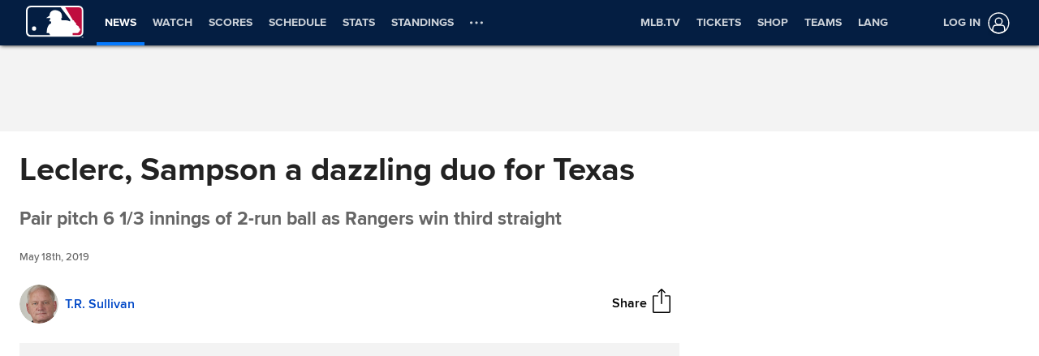

--- FILE ---
content_type: application/x-javascript;charset=utf-8
request_url: https://ans.mlb.com/id?d_visid_ver=3.0.0&d_fieldgroup=A&mcorgid=A65F776A5245B01B0A490D44%40AdobeOrg&mid=74767202648031559939072297065379540149&ts=1769078650710
body_size: -41
content:
{"mid":"74767202648031559939072297065379540149"}